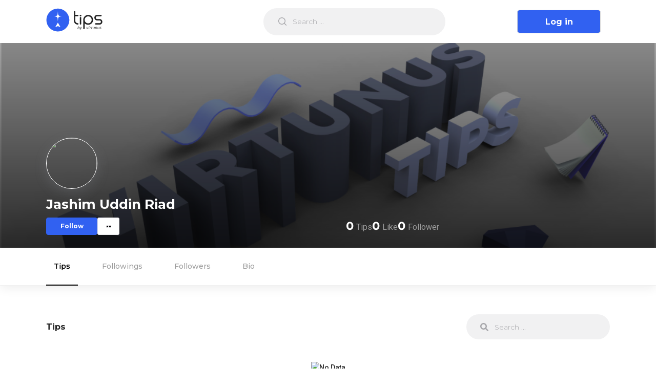

--- FILE ---
content_type: text/html; charset=utf-8
request_url: https://tips.virtunus.com/authors/josimjr72
body_size: 4125
content:
<!DOCTYPE html><html lang="en"><head><script async="" src="https://www.googletagmanager.com/gtag/js?id=G-NGRLZGP5SW"></script><script>
            window.dataLayer = window.dataLayer || [];
            function gtag(){dataLayer.push(arguments);}
            gtag('js', new Date());
            gtag('config', 'G-NGRLZGP5SW', {
              page_path: window.location.pathname,
            });
          </script><meta charSet="utf-8"/><meta name="viewport" content="initial-scale=1.0, width=device-width"/><title>Jashim Uddin Riad| Tips by Virtunus</title><meta name="title" content="Jashim Uddin Riad"/><meta name="description" content=""/><meta property="og:type" content="website"/><meta property="og:url" content="https://tips.virtunus.com/authors/josimjr72"/><meta property="og:title" content="Jashim Uddin Riad"/><meta property="og:description" content=""/><meta property="og:image" content="https://graph.facebook.com/v3.3/2443835775746798/picture?type=normal"/><meta property="twitter:card" content="summary_large_image"/><meta property="twitter:title" content="Jashim Uddin Riad"/><meta property="twitter:description" content=""/><meta property="twitter:image" content="https://graph.facebook.com/v3.3/2443835775746798/picture?type=normal"/><script type="application/ld+json">{"@context":"https://schema.org/","@type":"Person","name":"Jashim Uddin Riad","url":"https://tips.virtunus.com/authors/josimjr72","image":"https://graph.facebook.com/v3.3/2443835775746798/picture?type=normal","sameAs":"https://tips.virtunus.com/authors/josimjr72","jobTitle":"","worksFor":[]}</script><meta name="next-head-count" content="15"/><link rel="preload" href="/_next/static/css/d085dfc865121f813379.css" as="style"/><link rel="stylesheet" href="/_next/static/css/d085dfc865121f813379.css" data-n-g=""/><link rel="preload" href="/_next/static/css/dd2cc2c0cf055846d6a8.css" as="style"/><link rel="stylesheet" href="/_next/static/css/dd2cc2c0cf055846d6a8.css" data-n-g=""/><link rel="preload" href="/_next/static/css/e7969a8d26af22f720ab.css" as="style"/><link rel="stylesheet" href="/_next/static/css/e7969a8d26af22f720ab.css" data-n-p=""/><link rel="preload" href="/_next/static/css/5e83f88ffca8f1f6a1e3.css" as="style"/><link rel="stylesheet" href="/_next/static/css/5e83f88ffca8f1f6a1e3.css" data-n-p=""/><noscript data-n-css=""></noscript><link rel="preload" href="/_next/static/chunks/webpack-70a0d549f877cf8a74ab.js" as="script"/><link rel="preload" href="/_next/static/chunks/framework.48a441fb05b6de80f4b9.js" as="script"/><link rel="preload" href="/_next/static/chunks/a1a1e296d40d392f4614bea247c635654f8e8690.52b0a54ac0f2db8544ea.js" as="script"/><link rel="preload" href="/_next/static/chunks/493b09dc173725a404541ba3bfb42c15a060fda7.9f810edc060eadf69c45.js" as="script"/><link rel="preload" href="/_next/static/chunks/main-8d298a87c614f4fa03e9.js" as="script"/><link rel="preload" href="/_next/static/chunks/fea51a82.8507eabb49fbf1273205.js" as="script"/><link rel="preload" href="/_next/static/chunks/pages/_app-33d4466406f29cfe0f77.js" as="script"/><link rel="preload" href="/_next/static/chunks/75fc9c18.8f193e2393b07d969f29.js" as="script"/><link rel="preload" href="/_next/static/chunks/cb1608f2.386d72d08512a6551df9.js" as="script"/><link rel="preload" href="/_next/static/chunks/a198fdd9.d49bbb7cb159820f8bd9.js" as="script"/><link rel="preload" href="/_next/static/chunks/29107295.398c1eb8f2dd616da0c8.js" as="script"/><link rel="preload" href="/_next/static/chunks/1dd097d620f00a816da4e256ed490bcef40d840d.11390613a656625e5e59.js" as="script"/><link rel="preload" href="/_next/static/chunks/13ae6ab7d07907ae05efd595e2191f4cb73a3caa.afb6b8af022a8f71fe17.js" as="script"/><link rel="preload" href="/_next/static/chunks/a83d879b89912e55dba7226d3b019ef0eea130a4.bcaef71a5767d63491a9.js" as="script"/><link rel="preload" href="/_next/static/chunks/a83d879b89912e55dba7226d3b019ef0eea130a4_CSS.f6584926f1188e1b5b3e.js" as="script"/><link rel="preload" href="/_next/static/chunks/68492d0d7071c0bd15b0de187c25d97f39f3724d.33dbdaf407fcaf71d8c2.js" as="script"/><link rel="preload" href="/_next/static/chunks/c3fe3883f2ba64d162f8b6978c7393f0a6ebd2c4.26ce3bc53acb37616aef.js" as="script"/><link rel="preload" href="/_next/static/chunks/5a23d600be43632149728a773cc1c99d2a1072e4.890dc43309be18e1ace7.js" as="script"/><link rel="preload" href="/_next/static/chunks/pages/authors/%5Busername%5D-334f4df497a9563efce0.js" as="script"/></head><body><div id="__next"><div id="header" class="Topbar_Topbar__MzzVG topbar"><div class="Topbar_TopbarLoader__3YAgE"><div class="container"><div class="Topbar_Wrapper__2U2c1"><div class="Topbar_Start__u1Kte"><div class="Topbar_Brand__OvT32"><div class="ant-skeleton ant-skeleton-active Topbar_LoadingLogo__GKgf1"><div class="ant-skeleton-content"><h3 class="ant-skeleton-title" style="width:38%"></h3><ul class="ant-skeleton-paragraph"><li style="width:61%"></li></ul></div></div></div><div class="Topbar_BrandMini__2Rrwl"><div class="ant-skeleton ant-skeleton-element Topbar_LoadingLogo__GKgf1"><div class="ant-skeleton-image Topbar_LoadingLogo__GKgf1"><svg viewBox="0 0 1098 1024" xmlns="http://www.w3.org/2000/svg" class="ant-skeleton-image-svg"><path d="M365.714286 329.142857q0 45.714286-32.036571 77.677714t-77.677714 32.036571-77.677714-32.036571-32.036571-77.677714 32.036571-77.677714 77.677714-32.036571 77.677714 32.036571 32.036571 77.677714zM950.857143 548.571429l0 256-804.571429 0 0-109.714286 182.857143-182.857143 91.428571 91.428571 292.571429-292.571429zM1005.714286 146.285714l-914.285714 0q-7.460571 0-12.873143 5.412571t-5.412571 12.873143l0 694.857143q0 7.460571 5.412571 12.873143t12.873143 5.412571l914.285714 0q7.460571 0 12.873143-5.412571t5.412571-12.873143l0-694.857143q0-7.460571-5.412571-12.873143t-12.873143-5.412571zM1097.142857 164.571429l0 694.857143q0 37.741714-26.843429 64.585143t-64.585143 26.843429l-914.285714 0q-37.741714 0-64.585143-26.843429t-26.843429-64.585143l0-694.857143q0-37.741714 26.843429-64.585143t64.585143-26.843429l914.285714 0q37.741714 0 64.585143 26.843429t26.843429 64.585143z" class="ant-skeleton-image-path"></path></svg></div></div></div></div><div class="Topbar_SearchBox__18GVX"><div class="ant-skeleton ant-skeleton-active Topbar_LoadingSearch__1wtmQ"><div class="ant-skeleton-content"><h3 class="ant-skeleton-title" style="width:38%"></h3><ul class="ant-skeleton-paragraph"><li style="width:61%"></li></ul></div></div></div><div class="Topbar_RightWrapper__1-3N2"><div class="Topbar_LoadingRight__JOGzg"><div class="ant-skeleton ant-skeleton-active Topbar_LoadingSignup__1_juf"><div class="ant-skeleton-content"><h3 class="ant-skeleton-title" style="width:38%"></h3><ul class="ant-skeleton-paragraph"><li style="width:61%"></li></ul></div></div><div class="ant-skeleton ant-skeleton-element Topbar_LoadingProfile__1XOdW"><span class="ant-skeleton-avatar ant-skeleton-avatar-circle" style="width:40px;height:40px;line-height:40px"></span></div></div></div></div></div></div></div><div class="ProfileBanner_ProfileBanner__jhExK " style="background-image:linear-gradient(to right, rgba(0,0,0, 0.2) 0 100%), url(&quot;/cover_photo.png&quot;)"><div class="container" style="position:relative"><div class="ProfileBanner_Top__124OF"><div class="ProfileBanner_left__2hdD8"><span style="width:100px;height:100px;line-height:100px;font-size:18px" class="ant-avatar ant-avatar-circle ant-avatar-image ProfileBanner_Avatar__1leCv"><img src="https://graph.facebook.com/v3.3/2443835775746798/picture?type=normal"/></span><div><div class="ProfileBanner_NameWithSuffix__1acH_"><h1 class="ProfileBanner_Name__W4Vy5">Jashim Uddin Riad</h1></div><div class="ProfileBanner_Actions__2iYNZ"><div class="AuthorFollowAction_AuthorFollowActions__2WheO"><button type="button" class="ant-btn ant-btn-default AuthorFollowAction_BtnFollow__1wqJI BtnFollow"><span>Follow</span></button></div><div class="ant-dropdown-trigger ProfileBanner_Toggler__2bcEl"><div></div><div></div></div></div></div></div><div><div class="ProfileCounts_ProfileCounts__lB9pI "><div><span class="ProfileCounts_MetaKey__2LqDN">0</span><span class="ProfileCounts_MetaValue__26NL5">Tips</span></div><div><span class="ProfileCounts_MetaKey__2LqDN">0</span><span class="ProfileCounts_MetaValue__26NL5">Like</span></div><div><span class="ProfileCounts_MetaKey__2LqDN">0</span><span class="ProfileCounts_MetaValue__26NL5">Follower</span></div></div></div><div></div></div><div class="ProfileBanner_edit-banner__31ImU"></div></div><div class="ProfileBanner_Overlay__35Box"></div></div><div class="ProfileFooter_footer__Cy8Qo"><div class="container"><div class="ProfileFooter_left__1EP2v"><div style="display:inline-block;max-width:100%;overflow:hidden;position:relative;box-sizing:border-box;margin:0"><div style="box-sizing:border-box;display:block;max-width:100%"><img style="max-width:100%;display:block;margin:0;border:none;padding:0" alt="" aria-hidden="true" role="presentation" src="[data-uri]"/></div><noscript><img alt="Virtunus" srcSet="/_next/image?url=%2Fvirtunus-logo.svg&amp;w=256&amp;q=75 1x, /_next/image?url=%2Fvirtunus-logo.svg&amp;w=640&amp;q=75 2x" src="/virtunus-logo.svg" decoding="async" style="position:absolute;top:0;left:0;bottom:0;right:0;box-sizing:border-box;padding:0;border:none;margin:auto;display:block;width:0;height:0;min-width:100%;max-width:100%;min-height:100%;max-height:100%"/></noscript><img alt="Virtunus" src="[data-uri]" decoding="async" style="position:absolute;top:0;left:0;bottom:0;right:0;box-sizing:border-box;padding:0;border:none;margin:auto;display:block;width:0;height:0;min-width:100%;max-width:100%;min-height:100%;max-height:100%"/></div><p class="ProfileFooter_text__1ozoS">© <!-- -->2026<!-- --> Virtunus. All rights reserved.</p></div><div><p class="ProfileFooter_text__1ozoS">Our Social Media</p><ul class="ProfileFooter_socialLinkList__1mkmg"><li class="ProfileFooter_socialLinkListItem__2GvZ8"><a target="_blank" href="https://www.facebook.com/Virtunus"><div style="display:inline-block;max-width:100%;overflow:hidden;position:relative;box-sizing:border-box;margin:0"><div style="box-sizing:border-box;display:block;max-width:100%"><img style="max-width:100%;display:block;margin:0;border:none;padding:0" alt="" aria-hidden="true" role="presentation" src="[data-uri]"/></div><noscript><img alt="Facebook" srcSet="/_next/image?url=%2Ficons%2Ffacebook.svg&amp;w=32&amp;q=75 1x, /_next/image?url=%2Ficons%2Ffacebook.svg&amp;w=48&amp;q=75 2x" src="/icons/facebook.svg" decoding="async" style="position:absolute;top:0;left:0;bottom:0;right:0;box-sizing:border-box;padding:0;border:none;margin:auto;display:block;width:0;height:0;min-width:100%;max-width:100%;min-height:100%;max-height:100%"/></noscript><img alt="Facebook" src="[data-uri]" decoding="async" style="position:absolute;top:0;left:0;bottom:0;right:0;box-sizing:border-box;padding:0;border:none;margin:auto;display:block;width:0;height:0;min-width:100%;max-width:100%;min-height:100%;max-height:100%"/></div></a></li><li class="ProfileFooter_socialLinkListItem__2GvZ8"><a target="_blank" href="https://twitter.com/TeamVirtunus"><div style="display:inline-block;max-width:100%;overflow:hidden;position:relative;box-sizing:border-box;margin:0"><div style="box-sizing:border-box;display:block;max-width:100%"><img style="max-width:100%;display:block;margin:0;border:none;padding:0" alt="" aria-hidden="true" role="presentation" src="[data-uri]"/></div><noscript><img alt="Facebook" srcSet="/_next/image?url=%2Ficons%2Ftwitter.svg&amp;w=32&amp;q=75 1x, /_next/image?url=%2Ficons%2Ftwitter.svg&amp;w=48&amp;q=75 2x" src="/icons/twitter.svg" decoding="async" style="position:absolute;top:0;left:0;bottom:0;right:0;box-sizing:border-box;padding:0;border:none;margin:auto;display:block;width:0;height:0;min-width:100%;max-width:100%;min-height:100%;max-height:100%"/></noscript><img alt="Facebook" src="[data-uri]" decoding="async" style="position:absolute;top:0;left:0;bottom:0;right:0;box-sizing:border-box;padding:0;border:none;margin:auto;display:block;width:0;height:0;min-width:100%;max-width:100%;min-height:100%;max-height:100%"/></div></a></li><li class="ProfileFooter_socialLinkListItem__2GvZ8"><a target="_blank" href="https://www.youtube.com/channel/UChVpxk1XhCXxK7HwolRyhUA"><div style="display:inline-block;max-width:100%;overflow:hidden;position:relative;box-sizing:border-box;margin:0"><div style="box-sizing:border-box;display:block;max-width:100%"><img style="max-width:100%;display:block;margin:0;border:none;padding:0" alt="" aria-hidden="true" role="presentation" src="[data-uri]"/></div><noscript><img alt="Youtube" srcSet="/_next/image?url=%2Ficons%2Fyoutube.svg&amp;w=32&amp;q=75 1x, /_next/image?url=%2Ficons%2Fyoutube.svg&amp;w=48&amp;q=75 2x" src="/icons/youtube.svg" decoding="async" style="position:absolute;top:0;left:0;bottom:0;right:0;box-sizing:border-box;padding:0;border:none;margin:auto;display:block;width:0;height:0;min-width:100%;max-width:100%;min-height:100%;max-height:100%"/></noscript><img alt="Youtube" src="[data-uri]" decoding="async" style="position:absolute;top:0;left:0;bottom:0;right:0;box-sizing:border-box;padding:0;border:none;margin:auto;display:block;width:0;height:0;min-width:100%;max-width:100%;min-height:100%;max-height:100%"/></div></a></li></ul></div></div></div></div><script id="__NEXT_DATA__" type="application/json">{"props":{"pageProps":{"author":{"id":7485,"name":"Jashim Uddin Riad","username":"josimjr72","authorUrl":"https://tips.virtunus.com/authors/josimjr72","email":"","mobile":"","avatar":"https://graph.facebook.com/v3.3/2443835775746798/picture?type=normal","gender":"","profession":"","dob":"","city":"","address":"","country":"","connected":[],"isVerified":false,"isFollowing":false,"quote":"","interests":[],"about":"","sharableUrl":"https://dl.virtunus.com/BXs7","education":[],"workplaces":[],"isSurveyRequired":false,"ownTips":0,"thumbsUp":0,"followers":0,"following":0,"views":0,"enrolledTips":0,"savedTips":0,"facebook":"","twitter":"","linkedin":"","youtube":"","personal":"","cover":"","language":""}},"__lang":"en","__namespaces":{"banner":{"title":"A place where"},"tips":{"enroll":{"message":{"success":"Tips enrolled successfully!"}},"update":{"message":{"success":"Tips updated sucessfully","failed":"Sorry, tips updated failed"}},"create":{"message":{"success":"Tips created successfully!","failed":"Sorry, tips is not created"}},"validation":{"message":{"tags":{"length":"You can only add max 10 tags"},"description":{"length":"You can type max 1000 characters"}}},"attachment":{"link":{"message":{"required":"Please enter link","invalid":"Please enter valid link","max":"You can add maximum 10 links"}}}}},"__N_SSP":true},"page":"/authors/[username]","query":{"username":"josimjr72"},"buildId":"asucbhxlnfxOt_lXQHYHs","runtimeConfig":{},"isFallback":false,"gssp":true,"appGip":true,"locale":"en","locales":["en"],"defaultLocale":"en"}</script><script nomodule="" src="/_next/static/chunks/polyfills-ec9ce50fc97750c8259a.js"></script><script src="/_next/static/chunks/webpack-70a0d549f877cf8a74ab.js" async=""></script><script src="/_next/static/chunks/framework.48a441fb05b6de80f4b9.js" async=""></script><script src="/_next/static/chunks/a1a1e296d40d392f4614bea247c635654f8e8690.52b0a54ac0f2db8544ea.js" async=""></script><script src="/_next/static/chunks/493b09dc173725a404541ba3bfb42c15a060fda7.9f810edc060eadf69c45.js" async=""></script><script src="/_next/static/chunks/main-8d298a87c614f4fa03e9.js" async=""></script><script src="/_next/static/chunks/fea51a82.8507eabb49fbf1273205.js" async=""></script><script src="/_next/static/chunks/pages/_app-33d4466406f29cfe0f77.js" async=""></script><script src="/_next/static/chunks/75fc9c18.8f193e2393b07d969f29.js" async=""></script><script src="/_next/static/chunks/cb1608f2.386d72d08512a6551df9.js" async=""></script><script src="/_next/static/chunks/a198fdd9.d49bbb7cb159820f8bd9.js" async=""></script><script src="/_next/static/chunks/29107295.398c1eb8f2dd616da0c8.js" async=""></script><script src="/_next/static/chunks/1dd097d620f00a816da4e256ed490bcef40d840d.11390613a656625e5e59.js" async=""></script><script src="/_next/static/chunks/13ae6ab7d07907ae05efd595e2191f4cb73a3caa.afb6b8af022a8f71fe17.js" async=""></script><script src="/_next/static/chunks/a83d879b89912e55dba7226d3b019ef0eea130a4.bcaef71a5767d63491a9.js" async=""></script><script src="/_next/static/chunks/a83d879b89912e55dba7226d3b019ef0eea130a4_CSS.f6584926f1188e1b5b3e.js" async=""></script><script src="/_next/static/chunks/68492d0d7071c0bd15b0de187c25d97f39f3724d.33dbdaf407fcaf71d8c2.js" async=""></script><script src="/_next/static/chunks/c3fe3883f2ba64d162f8b6978c7393f0a6ebd2c4.26ce3bc53acb37616aef.js" async=""></script><script src="/_next/static/chunks/5a23d600be43632149728a773cc1c99d2a1072e4.890dc43309be18e1ace7.js" async=""></script><script src="/_next/static/chunks/pages/authors/%5Busername%5D-334f4df497a9563efce0.js" async=""></script><script src="/_next/static/asucbhxlnfxOt_lXQHYHs/_buildManifest.js" async=""></script><script src="/_next/static/asucbhxlnfxOt_lXQHYHs/_ssgManifest.js" async=""></script></body></html>

--- FILE ---
content_type: application/javascript
request_url: https://tips.virtunus.com/_next/static/chunks/5a23d600be43632149728a773cc1c99d2a1072e4.890dc43309be18e1ace7.js
body_size: 4648
content:
(window.webpackJsonp_N_E=window.webpackJsonp_N_E||[]).push([[21],{"/a9y":function(e,t,n){"use strict";var r=n("/GRZ"),a=n("i2R6"),c=n("48fX"),i=n("tCBg"),o=n("T0f4");function s(e){var t=function(){if("undefined"===typeof Reflect||!Reflect.construct)return!1;if(Reflect.construct.sham)return!1;if("function"===typeof Proxy)return!0;try{return Date.prototype.toString.call(Reflect.construct(Date,[],(function(){}))),!0}catch(e){return!1}}();return function(){var n,r=o(e);if(t){var a=o(this).constructor;n=Reflect.construct(r,arguments,a)}else n=r.apply(this,arguments);return i(this,n)}}var l=n("AroE");t.__esModule=!0,t.default=void 0;var u=l(n("q1tI")),d=l(n("8Kt/")),f={400:"Bad Request",404:"This page could not be found",405:"Method Not Allowed",500:"Internal Server Error"};function j(e){var t=e.res,n=e.err;return{statusCode:t&&t.statusCode?t.statusCode:n?n.statusCode:404}}var b=function(e){c(n,e);var t=s(n);function n(){return r(this,n),t.apply(this,arguments)}return a(n,[{key:"render",value:function(){var e=this.props.statusCode,t=this.props.title||f[e]||"An unexpected error has occurred";return u.default.createElement("div",{style:h.error},u.default.createElement(d.default,null,u.default.createElement("title",null,e,": ",t)),u.default.createElement("div",null,u.default.createElement("style",{dangerouslySetInnerHTML:{__html:"body { margin: 0 }"}}),e?u.default.createElement("h1",{style:h.h1},e):null,u.default.createElement("div",{style:h.desc},u.default.createElement("h2",{style:h.h2},t,"."))))}}]),n}(u.default.Component);t.default=b,b.displayName="ErrorPage",b.getInitialProps=j,b.origGetInitialProps=j;var h={error:{color:"#000",background:"#fff",fontFamily:'-apple-system, BlinkMacSystemFont, Roboto, "Segoe UI", "Fira Sans", Avenir, "Helvetica Neue", "Lucida Grande", sans-serif',height:"100vh",textAlign:"center",display:"flex",flexDirection:"column",alignItems:"center",justifyContent:"center"},desc:{display:"inline-block",textAlign:"left",lineHeight:"49px",height:"49px",verticalAlign:"middle"},h1:{display:"inline-block",borderRight:"1px solid rgba(0, 0, 0,.3)",margin:0,marginRight:"20px",padding:"10px 23px 10px 0",fontSize:"24px",fontWeight:500,verticalAlign:"top"},h2:{fontSize:"14px",fontWeight:"normal",lineHeight:"inherit",margin:0,padding:0}}},"61E9":function(e,t,n){"use strict";var r=n("nKUr"),a=n("vJKn"),c=n.n(a),i=n("cpVT"),o=n("rg98"),s=n("wHSu"),l=n("IP2g"),u=n("tsqr"),d=n("2/Rp"),f=n("jsC+"),j=n("BvKs"),b=n("q1tI"),h=n.n(b),p=n("FVk/"),m=n("Ixup"),v=n("57NL"),x=n("3CMM"),O=n("8zrz"),_=n("kLXV"),g=n("20a2"),y=n.n(g),k=n("trtQ"),N=n("PEPN"),P=n.n(N),w=function(e){var t=Object(b.useState)(!1),n=t[0],a=t[1],i=function(){var t=Object(o.a)(c.a.mark((function t(){var n;return c.a.wrap((function(t){for(;;)switch(t.prev=t.next){case 0:return t.next=2,k.a.block({username:e.author.username});case 2:200===(n=t.sent).status?(a(!1),y.a.push("/"),u.b.success(n.message)):(u.b.error(n.message),a(!1));case 4:case"end":return t.stop()}}),t)})));return function(){return t.apply(this,arguments)}}();return Object(r.jsxs)("div",{className:P.a.BlockAuthor,children:[Object(r.jsxs)(d.a,{type:"primary",onClick:function(){a(!0)},className:P.a.OpenModal,children:[Object(r.jsx)("svg",{width:"14",height:"14",viewBox:"0 0 14 14",fill:"currentColor",xmlns:"http://www.w3.org/2000/svg",children:Object(r.jsx)("path",{d:"M7.00033 1.16699C3.78033 1.16699 1.16699 3.78033 1.16699 7.00033C1.16699 10.2203 3.78033 12.8337 7.00033 12.8337C10.2203 12.8337 12.8337 10.2203 12.8337 7.00033C12.8337 3.78033 10.2203 1.16699 7.00033 1.16699ZM2.33366 7.00033C2.33366 4.42199 4.42199 2.33366 7.00033 2.33366C8.07949 2.33366 9.07116 2.70116 9.85866 3.31949L3.31949 9.85866C2.67886 9.04382 2.33155 8.03684 2.33366 7.00033ZM7.00033 11.667C5.92116 11.667 4.92949 11.2995 4.14199 10.6812L10.6812 4.14199C11.3218 4.95683 11.6691 5.96381 11.667 7.00033C11.667 9.57866 9.57866 11.667 7.00033 11.667Z",fill:"currentColor"})}),Object(r.jsx)("span",{children:"Block"})]}),Object(r.jsxs)(_.a,{title:"Block!",visible:n,onOk:function(){a(!1)},onCancel:function(){a(!1)},footer:[],className:"modal-block-author",children:[Object(r.jsxs)("p",{className:"modal-block-author__text",children:["Are you sure you want to block"," ",Object(r.jsx)("span",{className:"author-name",children:e.author.name}),"? Once you block"]}),Object(r.jsxs)("ul",{children:[Object(r.jsxs)("li",{children:["You won\u2019t be able to check"," ",Object(r.jsx)("span",{className:"author-name",children:e.author.name}),"\u2019s tips"]}),Object(r.jsxs)("li",{children:["You won\u2019t be able to enroll"," ",Object(r.jsx)("span",{className:"author-name",children:e.author.name}),"\u2019s tips"]}),Object(r.jsxs)("li",{children:["You won\u2019t be able to provide feedback on"," ",Object(r.jsx)("span",{className:"author-name",children:e.author.name}),"\u2019s tips"]})]}),Object(r.jsx)("div",{className:"modal-block-author__footer",children:Object(r.jsx)(d.a,{className:"modal-block-author__btn--primary",type:"primary",onClick:i,children:"Block"})})]})]})},B=n("nquf"),C=n.n(B),A=function(e){var t=e.tips,n=e.thumbsUp,a=e.followers;return Object(r.jsxs)("div",{className:"".concat(C.a.ProfileCounts," ").concat(e.isAuthor?C.a.AuthorCounts:""),children:[Object(r.jsxs)("div",{children:[Object(r.jsx)("span",{className:C.a.MetaKey,children:t}),Object(r.jsx)("span",{className:C.a.MetaValue,children:"Tips"})]}),Object(r.jsxs)("div",{children:[Object(r.jsx)("span",{className:C.a.MetaKey,children:n}),Object(r.jsx)("span",{className:C.a.MetaValue,children:Object(x.j)("Likes",n)})]}),Object(r.jsxs)("div",{children:[Object(r.jsx)("span",{className:C.a.MetaKey,children:a}),Object(r.jsx)("span",{className:C.a.MetaValue,children:Object(x.j)("Followers",a)})]})]})},E=n("1j5w"),I=n("mlex"),M=n.n(I),S=function(e){var t=e.setCover,n=h.a.useRef(),a=function(){var e=Object(o.a)(c.a.mark((function e(n){var r,a;return c.a.wrap((function(e){for(;;)switch(e.prev=e.next){case 0:if(null===n||void 0===n||null===(r=n.target)||void 0===r||!r.files){e.next=14;break}if(!n.target.files[0]){e.next=14;break}return e.prev=2,e.next=5,(new p.a).uploadCoverFile(n.target.files[0]);case 5:a=e.sent,t(a||""),u.b.success("Saved"),e.next=14;break;case 10:e.prev=10,e.t0=e.catch(2),u.b.error("Failed"),console.error(e.t0);case 14:case"end":return e.stop()}}),e,null,[[2,10]])})));return function(t){return e.apply(this,arguments)}}();return Object(r.jsxs)("div",{children:[Object(r.jsx)(f.a,{overlay:Object(r.jsxs)(j.a,{children:[Object(r.jsxs)(j.a.Item,{className:M.a.item,onClick:function(){var e;null===n||void 0===n||null===(e=n.current)||void 0===e||e.click()},children:[Object(r.jsx)(l.a,{icon:s.B}),"Upload Photo"]}),Object(r.jsx)(E.a,{}),Object(r.jsxs)(j.a.Item,{className:M.a.item,onClick:function(){_.a.confirm({title:"Do you want to remove your current cover pic?",okText:"Yes",cancelText:"No",onOk:function(){try{t(""),u.b.success("Removed successfully")}catch(e){u.b.error("Failed"),console.error(e)}}})},children:[Object(r.jsx)(l.a,{icon:s.z}),"Remove Cover"]})]}),overlayClassName:M.a.panel,trigger:["click"],placement:"bottomRight",children:Object(r.jsxs)(d.a,{className:M.a.btn,children:[Object(r.jsx)(l.a,{icon:s.s})," Edit Cover Photo"]})}),Object(r.jsx)("input",{type:"file",className:M.a.input,ref:n,accept:"image/*",onChange:a})]})},T=n("YlIm"),R=n.n(T),V=n("Tckk");function W(e,t){var n=Object.keys(e);if(Object.getOwnPropertySymbols){var r=Object.getOwnPropertySymbols(e);t&&(r=r.filter((function(t){return Object.getOwnPropertyDescriptor(e,t).enumerable}))),n.push.apply(n,r)}return n}function D(e){for(var t=1;t<arguments.length;t++){var n=null!=arguments[t]?arguments[t]:{};t%2?W(Object(n),!0).forEach((function(t){Object(i.a)(e,t,n[t])})):Object.getOwnPropertyDescriptors?Object.defineProperties(e,Object.getOwnPropertyDescriptors(n)):W(Object(n)).forEach((function(t){Object.defineProperty(e,t,Object.getOwnPropertyDescriptor(n,t))}))}return e}t.a=function(e){var t=Object(b.useState)(null),n=t[0],a=t[1],i=Object(b.useState)(!1);i[0],i[1];Object(b.useEffect)((function(){a(e.profile)}),[e.profile]);var h=n||e.profile,_=function(){var e=Object(v.b)();return(null===e||void 0===e?void 0:e.username)===h.username},g=function(){var e=Object(o.a)(c.a.mark((function e(t){return c.a.wrap((function(e){for(;;)switch(e.prev=e.next){case 0:return e.prev=0,e.next=3,(new p.a).changeCover(t);case 3:a(D(D({},n),{},{cover:t})),e.next=9;break;case 6:e.prev=6,e.t0=e.catch(0),console.error(e.t0);case 9:case"end":return e.stop()}}),e,null,[[0,6]])})));return function(t){return e.apply(this,arguments)}}();return Object(r.jsxs)("div",{className:"".concat(R.a.ProfileBanner," ").concat(_()?R.a.AuthorProfile:""),style:n&&""!==(null===n||void 0===n?void 0:n.cover)?{backgroundImage:"linear-gradient(to right, rgba(0,0,0, 0.2) 0 100%), url(".concat(null===n||void 0===n?void 0:n.cover,")")}:{backgroundImage:'linear-gradient(to right, rgba(0,0,0, 0.2) 0 100%), url("/cover_photo.png")'},children:[Object(r.jsxs)("div",{className:"container",style:{position:"relative"},children:[Object(r.jsxs)("div",{className:R.a.Top,children:[Object(r.jsxs)("div",{className:R.a.left,children:[Object(r.jsx)(V.a,{className:R.a.Avatar,size:100,src:""!==(null===h||void 0===h?void 0:h.avatar)?null===h||void 0===h?void 0:h.avatar:null,children:null===h||void 0===h?void 0:h.name[0]}),Object(r.jsxs)("div",{children:[Object(r.jsxs)("div",{className:R.a.NameWithSuffix,children:[Object(r.jsx)("h1",{className:R.a.Name,children:h.name}),h.isVerified&&Object(r.jsx)("div",{className:R.a.Varified,children:Object(r.jsx)("img",{src:"/icons/verified.svg",alt:"Icon"})})]}),h.profession&&Object(r.jsx)("div",{className:R.a.Profession,children:h.profession}),h.quote&&Object(r.jsx)("div",{className:R.a.Quote,children:h.quote}),Object(r.jsxs)("div",{className:R.a.Actions,children:[_()?Object(r.jsx)(d.a,{className:R.a.EditBtn,type:"primary",children:Object(r.jsx)("a",{href:m.g,children:"Edit Profile"})}):Object(r.jsx)(O.a,{author:h,onUpdate:function(e){a(e)}}),Object(r.jsx)(f.a,{trigger:["click"],overlay:Object(r.jsxs)(j.a,{className:"dropdown-style1 profile-actions",children:[Object(r.jsx)(j.a.Item,{children:Object(r.jsxs)(d.a,{onClick:function(){Object(x.b)(e.profile.sharableUrl),u.b.success("Link copied!")},className:"btn-with-icon",children:[Object(r.jsx)(l.a,{icon:s.o}),Object(r.jsx)("span",{children:"Copy Link"})]})}),Object(r.jsx)(j.a.Item,{children:Object(r.jsx)(w,{author:h})})]}),children:Object(r.jsxs)("div",{className:R.a.Toggler,children:[Object(r.jsx)("div",{}),Object(r.jsx)("div",{})]})})]})]})]}),Object(r.jsx)("div",{children:Object(r.jsx)(A,{tips:h.ownTips,thumbsUp:h.thumbsUp,followers:h.followers,views:h.views,isAuthor:_()})}),Object(r.jsxs)("div",{children:[h.personal&&""!==h.personal&&Object(r.jsx)("a",{href:h.personal,target:"blank",children:Object(r.jsx)("img",{src:"/personal.svg",className:R.a.logo,alt:""})}),h.linkedin&&""!==h.linkedin&&Object(r.jsx)("a",{href:h.linkedin,target:"blank",children:Object(r.jsx)("img",{src:"/linkedin.svg",className:R.a.logo,alt:""})}),h.twitter&&""!==h.twitter&&Object(r.jsx)("a",{href:h.twitter,target:"blank",children:Object(r.jsx)("img",{src:"/twitter.svg",className:R.a.logo,alt:""})}),h.facebook&&""!==h.facebook&&Object(r.jsx)("a",{href:h.facebook,target:"blank",children:Object(r.jsx)("img",{src:"/facebook.svg",className:R.a.logo,alt:""})}),h.youtube&&""!==h.youtube&&Object(r.jsx)("a",{href:h.youtube,target:"blank",children:Object(r.jsx)("img",{src:"/youtube.svg",className:R.a.logo,alt:""})})]})]}),Object(r.jsx)("div",{className:R.a["edit-banner"],children:_()&&Object(r.jsx)(S,{setCover:g})})]}),Object(r.jsx)("div",{className:R.a.Overlay})]})}},PEPN:function(e,t,n){e.exports={BlockAuthor:"BlockAuthor_BlockAuthor__2daY0",OpenModal:"BlockAuthor_OpenModal__2-hVO"}},"RZ+S":function(e,t,n){"use strict";var r=n("nKUr"),a=n("vJKn"),c=n.n(a),i=n("rg98"),o=n("g4pe"),s=n.n(o),l=n("q1tI"),u=n("FVk/"),d=n("3o9j"),f=n("WZMK"),j=n("i0sn"),b=n("Mdbq");t.a=function(e){var t=Object(l.useState)(),n=t[0],a=t[1];Object(l.useEffect)((function(){o()}),[]);var o=function(){var e=Object(i.a)(c.a.mark((function e(){var t,n;return c.a.wrap((function(e){for(;;)switch(e.prev=e.next){case 0:return e.prev=0,t=new u.a,e.next=4,t.get();case 4:(n=e.sent)&&a(n),e.next=11;break;case 8:e.prev=8,e.t0=e.catch(0),console.error("something went wrong");case 11:case"end":return e.stop()}}),e,null,[[0,8]])})));return function(){return e.apply(this,arguments)}}();return Object(r.jsxs)(r.Fragment,{children:[Object(r.jsxs)(s.a,{children:[Object(r.jsx)("title",{children:b.a}),Object(r.jsx)("meta",{name:"viewport",content:"initial-scale=1.0, width=device-width"})]}),Object(r.jsx)(j.a,{profile:n}),e.children,Object(r.jsx)(f.a,{profile:n}),Object(r.jsx)(d.a,{})]})}},YlIm:function(e,t,n){e.exports={ProfileBanner:"ProfileBanner_ProfileBanner__jhExK",Top:"ProfileBanner_Top__124OF",Varified:"ProfileBanner_Varified__28Xf2",NonVarifiedWarning:"ProfileBanner_NonVarifiedWarning__HDEMs",NonVarifiedWarningContent:"ProfileBanner_NonVarifiedWarningContent__1giyw",WarningIcon:"ProfileBanner_WarningIcon__Pt9qH",ActiveWarning:"ProfileBanner_ActiveWarning__1AFFC",WarningToggle:"ProfileBanner_WarningToggle__vXJ_d",Quote:"ProfileBanner_Quote__2jfq-",City:"ProfileBanner_City__1aAem",Avatar:"ProfileBanner_Avatar__1leCv",TopLeft:"ProfileBanner_TopLeft__2RchT",TopRight:"ProfileBanner_TopRight__39xsu",NameWithSuffix:"ProfileBanner_NameWithSuffix__1acH_",Actions:"ProfileBanner_Actions__2iYNZ",ActionItem:"ProfileBanner_ActionItem__xLeA3",Toggler:"ProfileBanner_Toggler__2bcEl",Name:"ProfileBanner_Name__W4Vy5",Profession:"ProfileBanner_Profession__2w0q1",EditBtn:"ProfileBanner_EditBtn__3S0NI",Status:"ProfileBanner_Status__15DUP",Bottom:"ProfileBanner_Bottom__oXDQQ",left:"ProfileBanner_left__2hdD8","edit-banner":"ProfileBanner_edit-banner__31ImU",logo:"ProfileBanner_logo__2yW0Q",Overlay:"ProfileBanner_Overlay__35Box"}},eomm:function(e,t,n){e.exports=n("/a9y")},mlex:function(e,t,n){e.exports={input:"ProfileEditBanner_input__3SD_x",btn:"ProfileEditBanner_btn__3-oXD",panel:"ProfileEditBanner_panel__1zd5p",item:"ProfileEditBanner_item__3Q6g9"}},nquf:function(e,t,n){e.exports={ProfileCounts:"ProfileCounts_ProfileCounts__lB9pI",MetaKey:"ProfileCounts_MetaKey__2LqDN",MetaValue:"ProfileCounts_MetaValue__26NL5",AuthorCounts:"ProfileCounts_AuthorCounts__STKTH"}}}]);

--- FILE ---
content_type: application/javascript
request_url: https://tips.virtunus.com/_next/static/chunks/webpack-70a0d549f877cf8a74ab.js
body_size: 1688
content:
!function(e){function t(t){for(var n,a,c=t[0],d=t[1],u=t[2],i=0,s=[];i<c.length;i++)a=c[i],Object.prototype.hasOwnProperty.call(o,a)&&o[a]&&s.push(o[a][0]),o[a]=0;for(n in d)Object.prototype.hasOwnProperty.call(d,n)&&(e[n]=d[n]);for(l&&l(t);s.length;)s.shift()();return f.push.apply(f,u||[]),r()}function r(){for(var e,t=0;t<f.length;t++){for(var r=f[t],n=!0,a=1;a<r.length;a++){var d=r[a];0!==o[d]&&(n=!1)}n&&(f.splice(t--,1),e=c(c.s=r[0]))}return e}var n={},a={0:0},o={0:0},f=[];function c(t){if(n[t])return n[t].exports;var r=n[t]={i:t,l:!1,exports:{}},a=!0;try{e[t].call(r.exports,r,r.exports,c),a=!1}finally{a&&delete n[t]}return r.l=!0,r.exports}c.e=function(e){var t=[];a[e]?t.push(a[e]):0!==a[e]&&{15:1,48:1,51:1}[e]&&t.push(a[e]=new Promise((function(t,r){for(var n="static/css/"+{13:"31d6cfe0d16ae931b73c",15:"4c3099259db6b9055700",18:"31d6cfe0d16ae931b73c",24:"31d6cfe0d16ae931b73c",48:"df982b208bb2d51f23c5",49:"31d6cfe0d16ae931b73c",50:"31d6cfe0d16ae931b73c",51:"f8ac37925f8816603d24"}[e]+".css",o=c.p+n,f=document.getElementsByTagName("link"),d=0;d<f.length;d++){var u=(l=f[d]).getAttribute("data-href")||l.getAttribute("href");if("stylesheet"===l.rel&&(u===n||u===o))return t()}var i=document.getElementsByTagName("style");for(d=0;d<i.length;d++){var l;if((u=(l=i[d]).getAttribute("data-href"))===n||u===o)return t()}var s=document.createElement("link");s.rel="stylesheet",s.type="text/css",s.onload=t,s.onerror=function(t){var n=t&&t.target&&t.target.src||o,f=new Error("Loading CSS chunk "+e+" failed.\n("+n+")");f.code="CSS_CHUNK_LOAD_FAILED",f.request=n,delete a[e],s.parentNode.removeChild(s),r(f)},s.href=o,document.getElementsByTagName("head")[0].appendChild(s)})).then((function(){a[e]=0})));var r=o[e];if(0!==r)if(r)t.push(r[2]);else{var n=new Promise((function(t,n){r=o[e]=[t,n]}));t.push(r[2]=n);var f,d=document.createElement("script");d.charset="utf-8",d.timeout=120,c.nc&&d.setAttribute("nonce",c.nc),d.src=function(e){return c.p+"static/chunks/"+({13:"b85c70414536f43f5e5d4171ae717907d0e614fa",15:"9ffe1cc5bfeddaeffef3883c086102e497771e61_CSS",18:"91757bdcea1323f659caa3ff287a1a2aaeb94898",24:"e3fee785539fdf975eeee8238a407373d1739002"}[e]||e)+"."+{13:"06b9323fee7a019973df",15:"8e0edd9dd9176433ce94",18:"26df1a6e22879ccf93d3",24:"5e18bda71d4f6d844845",48:"e6f9d16f7f0c16a0a1f7",49:"c1cdf14b7b33cb5b161d",50:"6d954b3166ac74f8595d",51:"bd417ae6fb665b169bf5"}[e]+".js"}(e);var u=new Error;f=function(t){d.onerror=d.onload=null,clearTimeout(i);var r=o[e];if(0!==r){if(r){var n=t&&("load"===t.type?"missing":t.type),a=t&&t.target&&t.target.src;u.message="Loading chunk "+e+" failed.\n("+n+": "+a+")",u.name="ChunkLoadError",u.type=n,u.request=a,r[1](u)}o[e]=void 0}};var i=setTimeout((function(){f({type:"timeout",target:d})}),12e4);d.onerror=d.onload=f,document.head.appendChild(d)}return Promise.all(t)},c.m=e,c.c=n,c.d=function(e,t,r){c.o(e,t)||Object.defineProperty(e,t,{enumerable:!0,get:r})},c.r=function(e){"undefined"!==typeof Symbol&&Symbol.toStringTag&&Object.defineProperty(e,Symbol.toStringTag,{value:"Module"}),Object.defineProperty(e,"__esModule",{value:!0})},c.t=function(e,t){if(1&t&&(e=c(e)),8&t)return e;if(4&t&&"object"===typeof e&&e&&e.__esModule)return e;var r=Object.create(null);if(c.r(r),Object.defineProperty(r,"default",{enumerable:!0,value:e}),2&t&&"string"!=typeof e)for(var n in e)c.d(r,n,function(t){return e[t]}.bind(null,n));return r},c.n=function(e){var t=e&&e.__esModule?function(){return e.default}:function(){return e};return c.d(t,"a",t),t},c.o=function(e,t){return Object.prototype.hasOwnProperty.call(e,t)},c.p="",c.oe=function(e){throw console.error(e),e};var d=window.webpackJsonp_N_E=window.webpackJsonp_N_E||[],u=d.push.bind(d);d.push=t,d=d.slice();for(var i=0;i<d.length;i++)t(d[i]);var l=u;r()}([]);

--- FILE ---
content_type: image/svg+xml
request_url: https://tips.virtunus.com/_next/image?url=%2Flogo.svg&w=128&q=75
body_size: 2202
content:
<svg version="1.2" baseProfile="tiny-ps" xmlns="http://www.w3.org/2000/svg" viewBox="0 0 616 257" width="616" height="257">
	<title>logo-svg</title>
	<style>
		tspan { white-space:pre }
		.shp0 { fill: #222222 } 
		.shp1 { fill: #3161f1 } 
	</style>
	<g id="Layer">
		<g id="Layer">
			<g id="Layer">
				<g id="Layer">
					<path id="Layer" class="shp0" d="M303.3 73.1L303.3 136.5C303.3 160 322.5 179.2 346 179.2C350.3 179.2 353.7 175.7 353.7 171.5C353.7 167.2 350.2 163.8 346 163.8C331 163.8 318.8 151.6 318.8 136.6L318.8 88.2L346 88.2C350.3 88.2 353.7 84.7 353.7 80.5C353.7 76.2 350.2 72.8 346 72.8L318.8 72.8L318.8 38C318.8 33.7 315.3 30.3 311.1 30.3C306.9 30.3 303.4 33.8 303.4 38L303.4 73.1" />
					<path id="Layer" class="shp0" d="M375.8 95.8C371.5 95.8 368.1 99.3 368.1 103.5L368.1 171.4C368.1 175.7 371.6 179.1 375.8 179.1C380 179.1 383.5 175.6 383.5 171.4L383.5 103.5C383.5 99.3 380.1 95.8 375.8 95.8Z" />
					<path id="Layer" fill-rule="evenodd" class="shp0" d="M513.2 127.3C513.2 157 489 181.2 459.3 181.2C444.3 181.2 430.7 175 420.9 165L420.9 221.3C420.9 225.5 417.4 229 413.2 229C409 229 405.5 225.6 405.5 221.3L405.5 127.2C405.5 97.5 429.7 73.3 459.4 73.3C489.1 73.3 513.2 97.6 513.2 127.3ZM497.8 127.3C497.8 106.1 480.6 88.9 459.4 88.9C438.2 88.9 421 106.1 421 127.3C421 148.5 438.2 165.7 459.4 165.7C480.6 165.7 497.8 148.5 497.8 127.3Z" />
					<path id="Layer" class="shp0" d="M584.1 118.2L557.1 118.2C549 118.2 542.4 111.6 542.4 103.5C542.4 95.4 549 88.8 557.1 88.8L598.8 88.8C603.1 88.8 606.5 85.3 606.5 81.1C606.5 76.9 603 73.4 598.8 73.4L557.1 73.4C540.5 73.4 526.9 86.9 526.9 103.6C526.9 120.3 540.4 133.8 557.1 133.8L584.1 133.8C592.2 133.8 598.8 140.4 598.8 148.5L598.8 149.1C598.8 157.2 592.2 163.8 584.1 163.8L542.4 163.8C538.1 163.8 534.7 167.3 534.7 171.5C534.7 175.8 538.2 179.2 542.4 179.2L584.1 179.2C600.8 179.2 614.3 165.7 614.3 149L614.3 148.4C614.3 131.8 600.7 118.2 584.1 118.2Z" />
					<path id="Layer" class="shp0" d="M375.8 90.3C370.71 90.3 366.6 86.19 366.6 81.1C366.6 76.01 370.71 71.9 375.8 71.9C380.89 71.9 385 76.01 385 81.1C385 86.19 380.89 90.3 375.8 90.3Z" />
				</g>
			</g>
			<g id="Layer">
				<path id="Layer" fill-rule="evenodd" class="shp0" d="M350.5 209.2L350.6 209.2C352.7 206.1 355.7 204.4 358.8 204.4C363.9 204.4 365.8 208.6 365.8 212.8C365.8 219.9 360.6 228.8 351.3 228.8C347.2 228.8 344.1 227.1 344.1 222.8C344.1 221.7 344.3 220.3 344.5 219.2L349.6 194.1L353.6 194.1L350.5 209.2ZM348.5 219.3C348.3 220.1 348.2 221 348.2 222.2C348.2 224.4 349.5 225.7 352 225.7C358 225.7 361.7 218.5 361.7 213.4C361.7 210.5 360.4 207.8 357.3 207.8C353.8 207.8 350.3 211.4 349.1 216.9L348.5 219.3Z" />
				<path id="Layer" class="shp0" d="M374.3 205L376.6 217.6C377.1 220.3 377.4 222 377.7 223.7L377.8 223.7C378.4 222.2 379.1 220.6 380.3 218L386.2 205L390.4 205L381.7 222.7C379.2 227.8 376.8 231.9 373.7 234.9C371.1 237.6 368.3 238.7 366.9 238.9L365.9 235.5C366.9 235.1 368.6 234.5 370.2 233.2C371.7 232 373.4 230.1 374.7 227.9C374.9 227.5 374.9 227.2 374.8 226.8L370.1 204.9L374.3 204.9L374.3 205Z" />
				<path id="Layer" class="shp0" d="M445.3 205L447.3 218.3C447.6 220.9 447.9 222.7 448 224L448.1 224C448.6 222.7 449.2 221.2 450.6 218.6L457.7 205L462.1 205L449.1 228.3L445.1 228.3L441.1 205L445.3 205Z" />
				<path id="Layer" class="shp0" d="M463 228.3L467.5 205L471.5 205L467 228.3L463 228.3ZM468.2 198.4C468.2 196.9 469.4 195.7 470.9 195.7C472.3 195.7 473.3 196.8 473.3 198.2C473.3 199.8 472.1 200.9 470.6 200.9C469.1 201 468.2 199.9 468.2 198.4Z" />
				<path id="Layer" class="shp0" d="M475 228.3L477.8 213.3C478.4 210.3 478.8 207.2 479 205L482.5 205C482.3 206.6 482.1 208.3 481.9 210.1L482 210.1C483.5 206.9 486 204.5 489.1 204.5C489.4 204.5 489.9 204.5 490.2 204.6L489.4 208.6C489.2 208.6 488.8 208.5 488.3 208.5C484.8 208.5 481.7 212.7 480.7 218.1L478.8 228.4L475 228.4L475 228.3Z" />
				<path id="Layer" class="shp0" d="M503 198.7L501.8 205L507.4 205L506.8 208.1L501.2 208.1L499 219.4C498.8 220.7 498.6 221.9 498.6 223.2C498.6 224.6 499.3 225.4 500.8 225.4C501.5 225.4 502.1 225.4 502.7 225.3L502.5 228.4C501.8 228.7 500.6 228.8 499.4 228.8C495.8 228.8 494.5 226.6 494.5 224.3C494.5 223 494.6 221.6 495 219.9L497.3 208.1L493.9 208.1L494.5 205L497.8 205L498.8 199.7L503 198.7Z" />
				<path id="Layer" class="shp0" d="M531.3 205L528.2 221.5C527.7 224.1 527.4 226.4 527.1 228.3L523.5 228.3L524.1 223.9L524 223.9C521.9 226.9 518.8 228.8 515.8 228.8C512.8 228.8 509.7 227.4 509.7 222.1C509.7 221 509.8 219.7 510.1 218.2L512.6 205L516.6 205L514.1 218C513.8 219.3 513.7 220.4 513.7 221.4C513.7 223.8 514.7 225.4 517.5 225.4C520.4 225.4 524.1 222 525.1 216.9L527.4 204.9L531.3 204.9L531.3 205Z" />
				<path id="Layer" class="shp0" d="M534.9 228.3L538 211.8C538.5 209.2 538.8 206.9 539.1 205L542.7 205L542.1 209.6L542.2 209.6C544.3 206.3 547.4 204.5 550.8 204.5C553.6 204.5 556.7 206.1 556.7 211C556.7 212 556.5 213.5 556.3 214.8L553.7 228.4L549.7 228.4L552.3 215C552.5 214.1 552.6 213 552.6 212C552.6 209.6 551.7 207.9 548.9 207.9C546.1 207.9 542 211.3 540.9 217.1L538.8 228.4L534.9 228.4L534.9 228.3Z" />
				<path id="Layer" class="shp0" d="M584.1 205L581 221.5C580.5 224.1 580.2 226.4 579.9 228.3L576.3 228.3L576.9 223.9L576.8 223.9C574.7 226.9 571.6 228.8 568.6 228.8C565.6 228.8 562.5 227.4 562.5 222.1C562.5 221 562.6 219.7 562.9 218.2L565.4 205L569.4 205L566.9 218C566.6 219.3 566.5 220.4 566.5 221.4C566.5 223.8 567.5 225.4 570.3 225.4C573.2 225.4 576.9 222 577.9 216.9L580.2 204.9L584.1 204.9L584.1 205Z" />
				<path id="Layer" class="shp0" d="M587.8 224.2C588.9 224.9 590.9 225.6 592.8 225.6C595.5 225.6 597.2 223.9 597.2 221.8C597.2 220 596.4 218.9 594 217.5C591.3 216 589.8 213.9 589.8 211.6C589.8 207.5 593.3 204.4 598.2 204.4C600.3 204.4 602.2 205 603.1 205.6L602 208.6C601.2 208.1 599.7 207.5 598 207.5C595.6 207.5 593.9 209 593.9 211C593.9 212.7 595 213.7 597.1 214.9C599.7 216.4 601.5 218.4 601.5 221C601.5 225.9 597.5 228.7 592.6 228.7C590.1 228.7 587.9 227.9 586.8 227.1L587.8 224.2Z" />
			</g>
		</g>
	</g>
	<path id="Layer" fill-rule="evenodd" class="shp1" d="M253.3 129.2C253.3 198.2 197.3 254.2 128.3 254.2C59.3 254.2 3.3 198.2 3.3 129.2C3.3 60.2 59.3 4.2 128.3 4.2C197.3 4.2 253.3 60.2 253.3 129.2ZM156.8 206.8L128.3 157.4L99.8 206.8L128.3 196.1L156.8 206.8ZM172.6 88.6L151.8 86C140.9 84.7 132.4 76 131.3 65.1L128.3 35.4L125.3 65.1C124.1 76 115.7 84.6 104.8 86L84 88.6L104.8 91.2C115.7 92.5 124.2 101.2 125.3 112.1L128.3 141.8L131.3 112.1C132.5 101.2 140.9 92.6 151.8 91.2L172.6 88.6Z" />
</svg>

--- FILE ---
content_type: application/javascript
request_url: https://tips.virtunus.com/_next/static/asucbhxlnfxOt_lXQHYHs/_buildManifest.js
body_size: 1726
content:
self.__BUILD_MANIFEST = (function(a,b,c,d,e,f,g,h,i,j,k,l,m,n,o,p,q,r,s,t,u,v,w,x,y,z,A){return {__rewrites:{beforeFiles:[],afterFiles:[],fallback:[]},"/":[a,d,e,f,b,c,g,h,i,j,k,l,m,n,o,p,q,"static\u002Fcss\u002Ff872f56c146f4997e9b1.css","static\u002Fchunks\u002Fpages\u002Findex-71d3de4d8081c6a3ea00.js"],"/_error":["static\u002Fchunks\u002Fpages\u002F_error-45259b4edd69c1d241c0.js"],"/authorize":[c,"static\u002Fchunks\u002Fpages\u002Fauthorize-4598bc269756d6f78e78.js"],"/authors":[a,d,e,f,b,c,g,h,i,j,t,o,p,q,y,"static\u002Fcss\u002F2d923211c95d3cc5807d.css","static\u002Fchunks\u002Fpages\u002Fauthors-c4ca523c6a1dfdfad631.js"],"/authors/[username]":[a,d,e,f,b,c,g,h,i,j,k,u,"static\u002Fcss\u002F5e83f88ffca8f1f6a1e3.css","static\u002Fchunks\u002Fpages\u002Fauthors\u002F[username]-334f4df497a9563efce0.js"],"/category/[category]/authors":[a,d,e,f,b,c,g,h,i,j,t,o,p,q,y,"static\u002Fcss\u002Fd1c34082624dde5775a0.css","static\u002Fchunks\u002Fpages\u002Fcategory\u002F[category]\u002Fauthors-a9ca9a6fff07295462bf.js"],"/category/[category]/tips":[a,d,e,f,b,c,g,h,i,j,k,l,m,n,t,o,p,q,"static\u002Fcss\u002Ff8ac37925f8816603d24.css","static\u002Fchunks\u002Fpages\u002Fcategory\u002F[category]\u002Ftips-cfb7eded05ac285f6a03.js"],"/profile":[a,d,e,f,b,c,g,h,i,j,k,l,m,n,z,u,"static\u002Fcss\u002Ffb5673b0ff00e6782609.css","static\u002Fchunks\u002Fpages\u002Fprofile-ecdbd61330516017fe67.js"],"/profile/edit":[a,d,e,f,b,c,g,h,i,j,r,"static\u002Fcss\u002Fcc0a7bbc237647e0190d.css","static\u002Fchunks\u002Fpages\u002Fprofile\u002Fedit-b086d6f6d9585076b5a0.js"],"/profile/[username]":[a,d,e,f,b,c,g,h,i,j,k,l,m,n,z,u,"static\u002Fcss\u002F50dd0eacc8108a6c86d0.css","static\u002Fchunks\u002Fpages\u002Fprofile\u002F[username]-190f98a2727dd2e26b73.js"],"/task-dashboard":[a,d,e,f,b,c,g,h,i,j,s,A,"static\u002Fcss\u002Fa5b663a963197f5d7636.css","static\u002Fchunks\u002Fpages\u002Ftask-dashboard-a7a6aba7f392b4f3da5b.js"],"/tips/enrollments/[enrollment_id]/practice":[a,d,e,f,b,c,g,h,i,k,l,r,s,v,w,x,"static\u002Fchunks\u002Fpages\u002Ftips\u002Fenrollments\u002F[enrollment_id]\u002Fpractice-a5b9c110fa710d949875.js"],"/tips/enrollments/[enrollment_id]/report":[a,d,e,f,b,c,g,h,i,j,A,"static\u002Fcss\u002Ff559ba10924c013a03ad.css","static\u002Fchunks\u002Fpages\u002Ftips\u002Fenrollments\u002F[enrollment_id]\u002Freport-cd43c61a46eafd3fe844.js"],"/tips/[id]":[a,d,e,f,b,c,g,h,i,k,l,r,s,v,w,x,"static\u002Fchunks\u002Fpages\u002Ftips\u002F[id]-dd67c1bf5eb406ebebfc.js"],"/tips/[id]/[slug]":[a,d,e,f,b,c,g,h,i,k,l,r,s,v,w,x,"static\u002Fchunks\u002Fpages\u002Ftips\u002F[id]\u002F[slug]-236702e26ab054b2e963.js"],"/tmp-task-dashboard":[a,b,"static\u002Fcss\u002F1ec50230c8a03993aed1.css","static\u002Fchunks\u002Fpages\u002Ftmp-task-dashboard-a25ed0a0eca208b4160c.js"],"/[sitemap]":["static\u002Fchunks\u002Fpages\u002F[sitemap]-d6e7558c5395c636bb94.js"],sortedPages:["\u002F","\u002F_app","\u002F_error","\u002Fauthorize","\u002Fauthors","\u002Fauthors\u002F[username]","\u002Fcategory\u002F[category]\u002Fauthors","\u002Fcategory\u002F[category]\u002Ftips","\u002Fprofile","\u002Fprofile\u002Fedit","\u002Fprofile\u002F[username]","\u002Ftask-dashboard","\u002Ftips\u002Fenrollments\u002F[enrollment_id]\u002Fpractice","\u002Ftips\u002Fenrollments\u002F[enrollment_id]\u002Freport","\u002Ftips\u002F[id]","\u002Ftips\u002F[id]\u002F[slug]","\u002Ftmp-task-dashboard","\u002F[sitemap]"]}}("static\u002Fchunks\u002F75fc9c18.8f193e2393b07d969f29.js","static\u002Fchunks\u002F1dd097d620f00a816da4e256ed490bcef40d840d.11390613a656625e5e59.js","static\u002Fchunks\u002F13ae6ab7d07907ae05efd595e2191f4cb73a3caa.afb6b8af022a8f71fe17.js","static\u002Fchunks\u002Fcb1608f2.386d72d08512a6551df9.js","static\u002Fchunks\u002Fa198fdd9.d49bbb7cb159820f8bd9.js","static\u002Fchunks\u002F29107295.398c1eb8f2dd616da0c8.js","static\u002Fchunks\u002Fa83d879b89912e55dba7226d3b019ef0eea130a4.bcaef71a5767d63491a9.js","static\u002Fcss\u002Fe7969a8d26af22f720ab.css","static\u002Fchunks\u002Fa83d879b89912e55dba7226d3b019ef0eea130a4_CSS.f6584926f1188e1b5b3e.js","static\u002Fchunks\u002F68492d0d7071c0bd15b0de187c25d97f39f3724d.33dbdaf407fcaf71d8c2.js","static\u002Fchunks\u002Fc3fe3883f2ba64d162f8b6978c7393f0a6ebd2c4.26ce3bc53acb37616aef.js","static\u002Fchunks\u002Fb85c70414536f43f5e5d4171ae717907d0e614fa.06b9323fee7a019973df.js","static\u002Fcss\u002F4c3099259db6b9055700.css","static\u002Fchunks\u002F9ffe1cc5bfeddaeffef3883c086102e497771e61_CSS.8e0edd9dd9176433ce94.js","static\u002Fchunks\u002Ff3fa764bdc341848d6f93d13336fae6007ba1eb3.6b6c4cbafdf010b95cc5.js","static\u002Fcss\u002F89d21a6fa41588f389ef.css","static\u002Fchunks\u002Ff3fa764bdc341848d6f93d13336fae6007ba1eb3_CSS.e3956219374033b05b28.js","static\u002Fchunks\u002F894974e18d632e2d478b5a6a3ea7ab85cb8228f2.e1118cd14b35a4a8204f.js","static\u002Fchunks\u002F541940c00918f45d42b4cfde6295fa8f409b5d92.661e25f6ded9832ca064.js","static\u002Fchunks\u002F91757bdcea1323f659caa3ff287a1a2aaeb94898.26df1a6e22879ccf93d3.js","static\u002Fchunks\u002F5a23d600be43632149728a773cc1c99d2a1072e4.890dc43309be18e1ace7.js","static\u002Fchunks\u002F5b5bb60c485438cf54ac8197d17418e2c88f64c7.55b6ae6624563078ea0a.js","static\u002Fcss\u002Faeffa5a4b19223e6b273.css","static\u002Fchunks\u002F5b5bb60c485438cf54ac8197d17418e2c88f64c7_CSS.bfe05610e589bd2b752d.js","static\u002Fchunks\u002Ffa9ece10ab3d7b0ccc6efa0c973227af4acd4d51.13b507e2cea3fb07b1e2.js","static\u002Fchunks\u002Fe3fee785539fdf975eeee8238a407373d1739002.5e18bda71d4f6d844845.js","static\u002Fchunks\u002F7eab38f33d50d7cc152ce43387e1a46b50d8b255.3ffcc1a5564ef2989f31.js"));self.__BUILD_MANIFEST_CB && self.__BUILD_MANIFEST_CB()